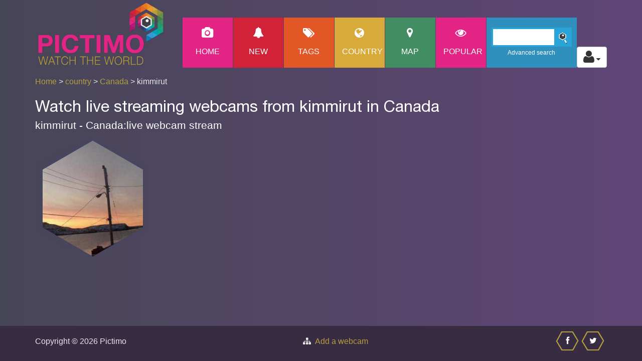

--- FILE ---
content_type: text/html; charset=UTF-8
request_url: https://www.pictimo.com/canada/kimmirut
body_size: 4216
content:
<!DOCTYPE html>
<html lang="en">

<head>
    <title>Watch live webcams in kimmirut in Canada |Pictimo</title>
    <meta name="keywords" content="Webcam,Canada,kimmirut" />
    <meta name="description" content="Watch live webcams in kimmirut in Canada" />
    <meta charset="UTF-8">
        <link rel="apple-touch-icon" sizes="180x180" href="/images/apple-touch-icon.png">
    <link rel="icon" type="image/png" sizes="32x32" href="/images/favicon-32x32.png">
    <link rel="icon" type="image/png" sizes="16x16" href="/images/favicon-16x16.png">
    <link rel="manifest" href="/images/site.webmanifest">
    <link rel="mask-icon" href="/images/safari-pinned-tab.svg" color="#5bbad5">
    <link rel="shortcut icon" href="/images/favicon.ico">

    <meta name="msapplication-TileColor" content="#da532c">
    <meta name="msapplication-config" content="/images/browserconfig.xml">
    <meta name="theme-color" content="#ffffff">
    <meta name="viewport" content="width=device-width, initial-scale=1.0">
    <script>
  (function(i,s,o,g,r,a,m){i['GoogleAnalyticsObject']=r;i[r]=i[r]||function(){
  (i[r].q=i[r].q||[]).push(arguments)},i[r].l=1*new Date();a=s.createElement(o),
  m=s.getElementsByTagName(o)[0];a.async=1;a.src=g;m.parentNode.insertBefore(a,m)
  })(window,document,'script','https://www.google-analytics.com/analytics.js','ga');

  ga('create', 'UA-15346513-3', 'auto');
  ga('send', 'pageview');

</script><meta property="og:title" content="Watch live webcams in kimmirut in Canada" />
<meta property="og:type" content="website" />
<meta property="og:image" content="https://www.pictimo.com/images/logo-pictimo.png" />
<meta property="og:description" content="Watch live webcams in kimmirut in Canada" />
<meta property="og:url" content="https://www.pictimo.com/canada/kimmirut" />
<meta property="og:site_name" content="Pictimo" />
<meta property="fb:app_id" content="574861079354886" />
            <link href="/css/style_min.css?v=12" rel="stylesheet" type="text/css">
    
    <!-- Fonts -->
    <!-- <link href='//fonts.googleapis.com/css?family=Raleway:400,100,600' rel='stylesheet' type='text/css'>-->
    <link rel="preload" href="/fonts/HelveticaNeue.woff2" type="font/woff2" as="font" crossorigin="anonymous">
    <link rel="preload" href="/fonts/fontawesome-webfont.woff?v=6.7.2" type="font/woff" as="font" crossorigin="anonymous">

    <script src="https://code.jquery.com/jquery-1.10.2.min.js" integrity="sha256-C6CB9UYIS9UJeqinPHWTHVqh/E1uhG5Twh+Y5qFQmYg=" crossorigin="anonymous"></script>
    <script src="https://maxcdn.bootstrapcdn.com/bootstrap/3.3.7/js/bootstrap.min.js" integrity="sha384-Tc5IQib027qvyjSMfHjOMaLkfuWVxZxUPnCJA7l2mCWNIpG9mGCD8wGNIcPD7Txa" crossorigin="anonymous"></script>
    <script defer src="/prettyPhoto/js/prettyphoto_compressed.js"></script>
    <script>
        function lookup(inputString) {

            if (inputString.length == 0) {
                $('.suggestions').fadeOut(); // Hide the suggestions box
            } else {
                $.post("/search_result.php", {
                    queryString: "" + inputString + ""
                }, function(data) { // Do an AJAX call
                    $('.suggestions').fadeIn(); // Show the suggestions box
                    $('.suggestions').html(data); // Fill the suggestions box
                });
            }
        }

        // register service worker
        if ('serviceWorker' in navigator) {
            window.addEventListener('load', function() {
                navigator.serviceWorker.register('/sw.js').then(function() {
                    // Registration was successful
                    console.log('ServiceWorker registration successful: ');
                }, function(err) {
                    // registration failed :(
                    console.log('ServiceWorker registration failed: ', err);
                });
            });
        }
    </script>
</head>

<body>

    <div class="site-header">
        <div class="main-navigation">

            <!-- mobile -->
            <div class="responsive_menu">
                <ul class="main-navigation-menu-list mobile-menu-list">
                    <li class="custom-menu-item menu-home-button"><a class="menu-link" href="/">Home</a></li>
                    <li class="custom-menu-item menu-new-button"><a class="menu-link" href="/new-webcams">New</a></li>
                    <li class="custom-menu-item menu-tag-button"><a class="menu-link" href="/tag">Tags</a></li>
                    <li class="custom-menu-item menu-country-button"><a class="menu-link" href="/country">Country</a></li>
                    <li class="custom-menu-item menu-map-button"><a class="menu-link" href="/map">Map</a></li>
                    <li class="custom-menu-item menu-home-button"><a class="menu-link" href="/popular">Popular</a></li>
                    <li class="custom-menu-item">
                                                    <p><a class="menu-link" href="/login.php" title="login">login</a></p>
                            <p><a class="menu-link" href="/register.php" title="register">register</a></p>
                                            </li>
                </ul>
            </div>

            <div class="container">

                <div class="row">
                    <div class="col-md-12 responsive-menu">
                        <a href="#" class="menu-toggle-btn" aria-label="Toggle Menu">
                            <i class="fa fa-bars"></i>
                        </a>
                        <div class="hidden-lg hidden-md col-sm-6 col-sm-offset-3 col-xs-12">
                            <div class="search">
                                <input type="text" size="20" value="" id="inputStringMobile" class="searchBar" onkeyup="lookup(this.value);" aria-label="Search" />
                                <div class="search-icon"></div>
                                <div class="search-link"><a href="/advanced_search.php" title="advanced-search">Advanced search</a></div>
                            </div><br>
                            <div class="suggestions"></div>
                        </div>
                    </div> <!-- /.col-md-12 -->
                                            <div class="col-lg-3 col-md-3 col-sm-3 col-xs-6 col-xs-offset-3 col-sm-offset-0">
                            <a href="/"><img src="/images/logo-pictimo_slagschaduw.png" class="img-responsive pictimo-logo" alt="Pictimo - watch the world" title="Pictimo - watch the world"></a>
                        </div>
                                        <div class="col-lg-9 col-md-9 main_menu">
                        <ul class="main-navigation-menu-list desktop-menu-list pull-right">
                            <li class="custom-menu-item menu-home-button"><a class="menu-link" href="/" title="home">
                                    <span class="custom-icon fa fa-camera "></span>
                                    Home</a></li>
                            <li class="custom-menu-item menu-new-button"><a class="menu-link" href="/new-webcams" title="New webcams">
                                                                        <span class="custom-icon fa fa-bell "></span>New</a></li>
                            <li class="custom-menu-item menu-tag-button"><a class="menu-link" href="/tag" title="tag">
                                    <span class="custom-icon fa fa-tags fa-2x "></span>
                                    Tags</a></li>
                            <li class="custom-menu-item menu-country-button"><a class="menu-link" href="/country" title="country">
                                    <span class="custom-icon fa fa-globe fa-2x "></span>
                                    Country</a></li>
                            <li class="custom-menu-item menu-map-button"><a class="menu-link" href="/map" title="map">
                                    <span class="custom-icon fa fa-map-marker fa-2x "></span>
                                    Map</a></li>
                            <li class="custom-menu-item menu-home-button"><a class="menu-link" href="/popular" title="popular webcams">
                                    <span class="custom-icon fa fa-eye "></span>popular</a></li>
                            <li class="custom-menu-item" id="search-box-menu">
                                <div class="search">
                                    <input type="text" size="20" value="" class="inputString searchBar" onkeyup="lookup(this.value);" aria-label="Search">
                                    <div class="search-icon"></div>
                                    <div class="search-link"><a class="menu-link" href="/advanced-search" title="advanced-search">Advanced search</a></div>
                                </div>
                                <br>
                            </li>
                            <li id="auth">
                                <div class="dropdown">
                                    <button class="btn btn-default dropdown-toggle" type="button" id="userDropdown" data-toggle="dropdown" aria-haspopup="true" aria-expanded="true" aria-label="Toggle profile actions">
                                        <span class="fa fa-user fa-2x"></span>
                                        <span class="fa fa-caret-down"></span>
                                    </button>
                                    <ul class="dropdown-menu dropdown-menu-right" aria-labelledby="userDropdown">
                                                                                    <li><a href="/login.php" title="login">login</a></li>
                                            <li><a href="/register.php" title="register">register</a></li>
                                                                            </ul>
                                </div>
                            </li>
                        </ul>
                        <div class="suggestions"></div>
                    </div> <!-- /.col-md-12 -->

                </div> <!-- /.row -->
                                    <div class="row">
                        <div class="col-md-6 col-sm-6 col-xs-12 text-left breadcrum">
                            <a href="/">Home</a>&nbsp;>&nbsp;<a href="/country">country</a>&nbsp;>&nbsp;<a href="/country/canada">Canada</a>&nbsp;>&nbsp;kimmirut                        </div>
                                            </div>
                            </div> <!-- /.menu-container -->
        </div> <!-- /.main-navigation -->
    </div> <!-- /.site-header -->

    <script>
        $(document).ready(function() {
            $("a[data-rel='favoritesOverlay']").prettyPhoto({
                social_tools: false,
                changepicturecallback: function() {}
            });
        });
    </script>
    <script>
        $("#new").click(function() {
            location.reload(true);
        });
    </script>


<div class="container">
    <div class="row seo-text-top">
        <div class="col-md-12">
            <h1>Watch live streaming webcams from kimmirut in Canada </h1><h2>kimmirut - Canada:live webcam stream </h2>         </div>
    </div>
    </div>

<div id="menu-container">
    <!-- gallery start -->
    <div class="content homepage" id="menu-1">
        <div class="container"><div class="row templatemorow">            <div class="hex col-sm-6     ">
                <div class="hexagon hexagon2 gallery-item ">
                    <div class="hexagon-in1">
                        <div class="hexagon-in2    " id="cam_0" style="background-image: url('https://images.pictimo.com/storage/live_thumbs/1528.jpg');">
                            <div class="overlay overlay-link">
                                <ul class="gallery clearfix">
                                    <li>
                                        <a href="/canada/kimmirut/1528/webcam-kimmirut-harbour" title="Kimmirut harbour" class="fa fa-expand"></a>
                                    </li>
                                </ul>
                            </div>
                            <div class="overlay templatemo_overlaytxt overlay-title ">

                                <a id="caml_text_0" href="/canada/kimmirut/1528/webcam-kimmirut-harbour" title="Live webcam: Kimmirut harbour" >
                                    Kimmirut harbour                                        
                                                                                                        </a>
                            </div>
                        </div>
                    </div>
                </div>
            </div>
        
        <!-- 		<div class="container templatemo_gallerytop">
			  
			</div> -->
    </div>
</div>
<script>
    $(document).ready(function() {
        // promo
        if (new URL(location.href).searchParams.get('cmp') === 'promo') {
            $.prettyPhoto.open('https://www.youtube.com/watch?v=8AROLmiLz8I&iframe=true&width=900&height=510');
        }

        // replace data-pop to href
        $('a[data-pop]').each(function() {
            $(this).attr('href', $(this).attr('data-pop'));
        });
        //overlay camera
        $("a[data-rel^='prettyPhoto[pp_gal]']").prettyPhoto({
            animation_speed: 'normal',
            theme: 'light_square',
            slideshow: 3000,
            autoplay_slideshow: false,
            social_tools: false
        });
                    });
</script>
<!-- infinite scroll -->
    <script>
        $(document).ready(function() {
            loadCamList({"page":"city","cityID":1182});
            $(window).scroll(function() {
                $('#scrolldetect *').show();
                var top_of_element = $("#scrolldetect").offset().top;
                var bottom_of_element = $("#scrolldetect").offset().top + $("#scrolldetect").outerHeight();
                var bottom_of_screen = $(window).scrollTop() + window.innerHeight;
                var top_of_screen = $(window).scrollTop();
                if ((bottom_of_screen > top_of_element) && (top_of_screen < bottom_of_element)) {
                    lastCamItem = addGalleryRow(lastCamItem);
                } else {
                    // The element is not visible, do something else
                }
            });
        });
    </script>
<div id="scrolldetect" class="templatemo_gallerytop text-center">
    </div>


<script src="/js/main.js?v=3"></script>

<div class="templatemo_footer">
	<div class="container">
		<div class="d-flex justify-content-between">
			<div class="row flex-grow">
				<div class="col-xs-12 col-sm-6">Copyright &copy; 2026 Pictimo</div>
				<div class="col-xs-12 col-sm-6">
					<div class="fa fa-sitemap">&nbsp;
						<a href="https://www.pictimo.com/contact">Add a webcam</a>
					</div>
				</div>
			</div>


			<div class="d-flex">
				<a href="//www.facebook.com/sharer.php?u=https%3A%2F%2Fwww.pictimo.com%2Fcanada%2Fkimmirut" target="_blank" aria-label="Share this on Facebook" onclick="ga('send',{
										hitType: 'event',
										eventCategory: '/canada/kimmirut',
										eventAction: 'share',
										eventLabel: 'facebook-footer'});">
					<div class="hex_footer">
						<span class="custom-icon fa fa-facebook"></span>
					</div>
				</a>
				<a href="//twitter.com/share?text=Watch+live+webcams+in+kimmirut+in+Canada&url=https%3A%2F%2Fwww.pictimo.com%2Fcanada%2Fkimmirut" target="_blank" aria-label="Share this on Twitter" onclick="ga('send',{
										hitType: 'event',
										eventCategory: '/canada/kimmirut',
										eventAction: 'share',
										eventLabel: 'twitter-footer'});">
					<div class="hex_footer">
						<span class="custom-icon fa fa-twitter"></span>
					</div>
				</a>
			</div>
		</div>
	</div>
</div>
<!-- sticky goback link  -->
<a href="#" class="go-top" onclick="ga('send',{
										hitType: 'event',
										eventCategory: '/canada/kimmirut',
										eventAction: 'go-top',
										eventLabel: 'go-top'});">^ Top</a>
<script>
	$(document).ready(function() {
		// Show or hide the sticky footer button
		$(window).scroll(function() {
			if ($(this).scrollTop() > 200) {
				//console.log('scrolling');
				$('.go-top').fadeIn(200);
			} else {
				$('.go-top').fadeOut(200);
			}
		});

		// Animate the scroll to top
		$('.go-top').click(function(event) {
			event.preventDefault();
			$('html, body').animate({
				scrollTop: 0
			}, 300);
		})

	});
</script>
</body>

</html>
